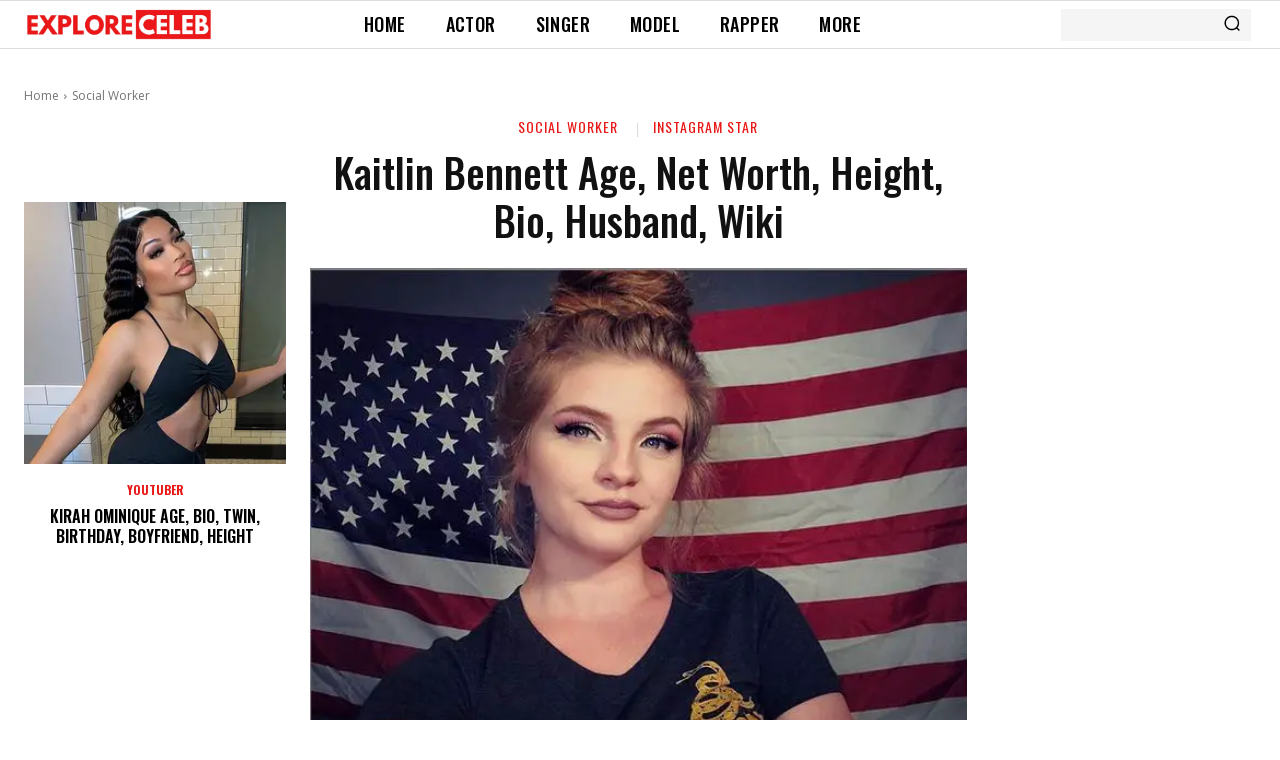

--- FILE ---
content_type: text/html; charset=utf-8
request_url: https://www.google.com/recaptcha/api2/aframe
body_size: 268
content:
<!DOCTYPE HTML><html><head><meta http-equiv="content-type" content="text/html; charset=UTF-8"></head><body><script nonce="VIArD3QgsTO3QAP0xrw-IQ">/** Anti-fraud and anti-abuse applications only. See google.com/recaptcha */ try{var clients={'sodar':'https://pagead2.googlesyndication.com/pagead/sodar?'};window.addEventListener("message",function(a){try{if(a.source===window.parent){var b=JSON.parse(a.data);var c=clients[b['id']];if(c){var d=document.createElement('img');d.src=c+b['params']+'&rc='+(localStorage.getItem("rc::a")?sessionStorage.getItem("rc::b"):"");window.document.body.appendChild(d);sessionStorage.setItem("rc::e",parseInt(sessionStorage.getItem("rc::e")||0)+1);localStorage.setItem("rc::h",'1769354836296');}}}catch(b){}});window.parent.postMessage("_grecaptcha_ready", "*");}catch(b){}</script></body></html>